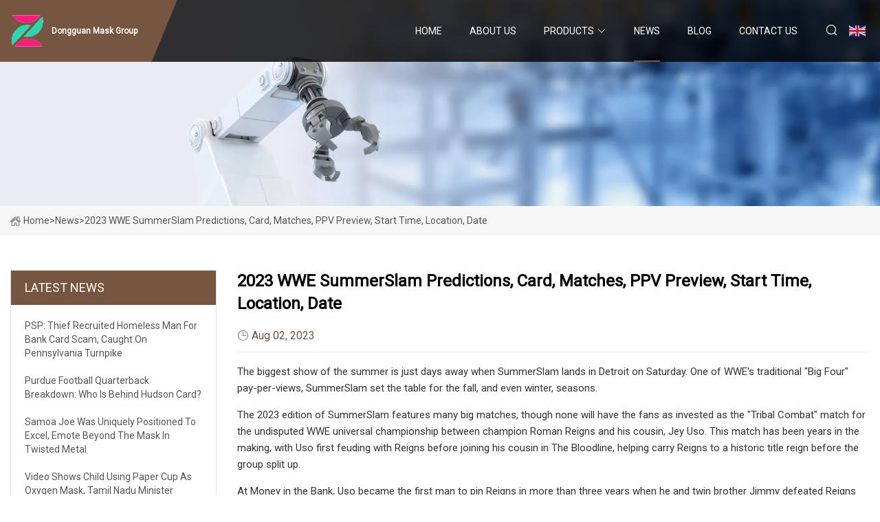

--- FILE ---
content_type: text/html; charset=utf-8
request_url: https://www.garment-jyh.com/news/2023-wwe-summerslam-predictions-card-matches-ppv-preview-start-time-location-date
body_size: 7028
content:
<!doctype html>
<html lang="en">
<head>
<meta charset="utf-8" />
<title>2023 WWE SummerSlam predictions, card, matches, PPV preview, start time, location, date  - Dongguan Mask Group</title>
<meta name="description" content="2023 WWE SummerSlam predictions, card, matches, PPV preview, start time, location, date " />
<meta name="keywords" content="2023 WWE SummerSlam predictions, card, matches, PPV preview, start time, location, date " />
<meta name="viewport" content="width=device-width, initial-scale=1.0" />
<meta name="application-name" content="Dongguan Mask Group" />
<meta name="twitter:card" content="summary" />
<meta name="twitter:title" content="2023 WWE SummerSlam predictions, card, matches, PPV preview, start time, location, date  - Dongguan Mask Group" />
<meta name="twitter:description" content="2023 WWE SummerSlam predictions, card, matches, PPV preview, start time, location, date " />
<meta name="twitter:image" content="https://www.garment-jyh.com/uploadimg/logo26754.png" />
<meta http-equiv="X-UA-Compatible" content="IE=edge" />
<meta property="og:site_name" content="Dongguan Mask Group" />
<meta property="og:type" content="article" />
<meta property="og:title" content="2023 WWE SummerSlam predictions, card, matches, PPV preview, start time, location, date  - Dongguan Mask Group" />
<meta property="og:description" content="2023 WWE SummerSlam predictions, card, matches, PPV preview, start time, location, date " />
<meta property="og:url" content="https://www.garment-jyh.com/news/2023-wwe-summerslam-predictions-card-matches-ppv-preview-start-time-location-date" />
<meta property="og:image" content="https://www.garment-jyh.com/uploadimg/logo26754.png" />
<link href="https://www.garment-jyh.com/news/2023-wwe-summerslam-predictions-card-matches-ppv-preview-start-time-location-date" rel="canonical" />
<link href="https://www.garment-jyh.com/uploadimg/ico26754.png" rel="shortcut icon" type="image/x-icon" />
<link href="https://fonts.googleapis.com" rel="preconnect" />
<link href="https://fonts.gstatic.com" rel="preconnect" crossorigin />
<link href="https://fonts.googleapis.com/css2?family=Roboto:wght@400&display=swap" rel="stylesheet" />
<link href="https://www.garment-jyh.com/themes/storefront/toast.css" rel="stylesheet" />
<link href="https://www.garment-jyh.com/themes/storefront/coffee/style.css" rel="stylesheet" />
<link href="https://www.garment-jyh.com/themes/storefront/coffee/page.css" rel="stylesheet" />
<script type="application/ld+json">
[{
"@context": "https://schema.org/",
"@type": "BreadcrumbList",
"itemListElement": [{
"@type": "ListItem",
"name": "Home",
"position": 1,
"item": "https://www.garment-jyh.com/"},{
"@type": "ListItem",
"name": "News",
"position": 2,
"item": "https://www.garment-jyh.com/news"},{
"@type": "ListItem",
"name": "2023 WWE SummerSlam predictions, card, matches, PPV preview, start time, location, date ",
"position": 3,
"item": "https://www.garment-jyh.com/news/2023-wwe-summerslam-predictions-card-matches-ppv-preview-start-time-location-date"}]},{
"@context": "http://schema.org",
"@type": "NewsArticle",
"mainEntityOfPage": {
"@type": "WebPage",
"@id": "https://www.garment-jyh.com/news/2023-wwe-summerslam-predictions-card-matches-ppv-preview-start-time-location-date"},
"headline": "Dongguan Mask Group",
"image": {
"@type": "ImageObject",
"url": "https://www.garment-jyh.com"},
"datePublished": "8/2/2023 12:00:00 AM",
"dateModified": "8/2/2023 12:00:00 AM",
"author": {
"@type": "Organization",
"name": "Dongguan Mask Group",
"url": "https://www.garment-jyh.com/"},
"publisher": {
"@type": "Organization",
"name": "garment-jyh.com",
"logo": {
"@type": "ImageObject",
"url": "https://www.garment-jyh.com/uploadimg/logo26754.png"}},
"description": "2023 WWE SummerSlam predictions, card, matches, PPV preview, start time, location, date "
}]
</script>
</head>
<body class="index">
<!-- header start -->
<header>
  <div class="container">
    <div class="head-logo"><a href="https://www.garment-jyh.com/" title="Dongguan Mask Group"><img src="/uploadimg/logo26754.png" width="50" height="50" alt="Dongguan Mask Group"><span>Dongguan Mask Group</span></a></div>
    <div class="menu-btn"><em></em><em></em><em></em></div>
    <div class="head-content">
      <nav class="nav">
        <ul>
          <li><a href="https://www.garment-jyh.com/">Home</a></li>
          <li><a href="/about-us">About us</a></li>
          <li><a href="/products">Products</a><em class="iconfont icon-xiangxia"></em>
            <ul class="submenu">
              <li><a href="/mask">Mask</a></li>
              <li><a href="/card">Card</a></li>
              <li><a href="/plastic-box">Plastic Box</a></li>
              <li><a href="/pp-box">PP Box</a></li>
              <li><a href="/pet-box">PET Box</a></li>
              <li><a href="/pvc-box">PVC Box</a></li>
              <li><a href="/paper-card">Paper Card</a></li>
              <li><a href="/plastic-card">Plastic Card</a></li>
            </ul>
          </li>
          <li class="active"><a href="/news">News</a></li>
          <li><a href="/blog">Blog</a></li>
          <li><a href="/contact-us">Contact us</a></li>
        </ul>
      </nav>
      <div class="head-search"><em class="iconfont icon-sousuo"></em></div>
      <div class="search-input">
        <input type="text" placeholder="Keyword" id="txtSearch" autocomplete="off">
        <div class="search-btn" onclick="SearchProBtn()" title="Search"><em class="iconfont icon-sousuo" aria-hidden="true"></em></div>
      </div>
      <div class="languagelist">
        <div title="Language" class="languagelist-icon"><span>Language</span></div>
        <div class="languagelist-drop"><span class="languagelist-arrow"></span>
          <ul class="languagelist-wrap">
             <li class="languagelist-active"><a href="https://www.garment-jyh.com/news/2023-wwe-summerslam-predictions-card-matches-ppv-preview-start-time-location-date"><img src="/themes/storefront/images/language/en.png" width="24" height="16" alt="English" title="en">English</a></li>
                                    <li>
                                        <a href="https://fr.garment-jyh.com/news/2023-wwe-summerslam-predictions-card-matches-ppv-preview-start-time-location-date">
                                            <img src="/themes/storefront/images/language/fr.png" width="24" height="16" alt="Français" title="fr">
                                            Français
                                        </a>
                                    </li>
                                    <li>
                                        <a href="https://de.garment-jyh.com/news/2023-wwe-summerslam-predictions-card-matches-ppv-preview-start-time-location-date">
                                            <img src="/themes/storefront/images/language/de.png" width="24" height="16" alt="Deutsch" title="de">
                                            Deutsch
                                        </a>
                                    </li>
                                    <li>
                                        <a href="https://es.garment-jyh.com/news/2023-wwe-summerslam-predictions-card-matches-ppv-preview-start-time-location-date">
                                            <img src="/themes/storefront/images/language/es.png" width="24" height="16" alt="Español" title="es">
                                            Español
                                        </a>
                                    </li>
                                    <li>
                                        <a href="https://it.garment-jyh.com/news/2023-wwe-summerslam-predictions-card-matches-ppv-preview-start-time-location-date">
                                            <img src="/themes/storefront/images/language/it.png" width="24" height="16" alt="Italiano" title="it">
                                            Italiano
                                        </a>
                                    </li>
                                    <li>
                                        <a href="https://pt.garment-jyh.com/news/2023-wwe-summerslam-predictions-card-matches-ppv-preview-start-time-location-date">
                                            <img src="/themes/storefront/images/language/pt.png" width="24" height="16" alt="Português" title="pt">
                                            Português
                                        </a>
                                    </li>
                                    <li>
                                        <a href="https://ja.garment-jyh.com/news/2023-wwe-summerslam-predictions-card-matches-ppv-preview-start-time-location-date"><img src="/themes/storefront/images/language/ja.png" width="24" height="16" alt="日本語" title="ja"> 日本語</a>
                                    </li>
                                    <li>
                                        <a href="https://ko.garment-jyh.com/news/2023-wwe-summerslam-predictions-card-matches-ppv-preview-start-time-location-date"><img src="/themes/storefront/images/language/ko.png" width="24" height="16" alt="한국어" title="ko"> 한국어</a>
                                    </li>
                                    <li>
                                        <a href="https://ru.garment-jyh.com/news/2023-wwe-summerslam-predictions-card-matches-ppv-preview-start-time-location-date"><img src="/themes/storefront/images/language/ru.png" width="24" height="16" alt="Русский" title="ru"> Русский</a>
                                    </li>
           </ul>
        </div>
      </div>
    </div>
  </div>
</header>
<!-- main end -->
<!-- main start -->
<main>
  <div class="inner-banner"><img src="/themes/storefront/images/inner-banner.webp" alt="2023 WWE SummerSlam predictions, card, matches, PPV preview, start time, location, date ">
    <div class="inner-content"><a href="https://www.garment-jyh.com/"><img src="/themes/storefront/images/pagenav-homeicon.webp" alt="Home">Home</a> > <span>News</span> > <span>2023 WWE SummerSlam predictions, card, matches, PPV preview, start time, location, date </span></div>
  </div>
  <div class="container">
    <div class="page-main">
      <div class="page-aside">
        <div class="aside-item">
          <div class="aside-title">LATEST NEWS</div>
          <ul class="latest-news">
            <li><a href="/news/psp-thief-recruited-homeless-man-for-bank-card-scam-caught-on-pennsylvania-turnpike">
              <div class="info"><span class="title">PSP: Thief recruited homeless man for bank card scam, caught on Pennsylvania Turnpike </span></div>
              </a></li>
            <li><a href="/news/purdue-football-quarterback-breakdown-who-is-behind-hudson-card">
              <div class="info"><span class="title">Purdue football quarterback breakdown: Who is behind Hudson Card?</span></div>
              </a></li>
            <li><a href="/news/samoa-joe-was-uniquely-positioned-to-excel-emote-beyond-the-mask-in-twisted-metal">
              <div class="info"><span class="title">Samoa Joe Was Uniquely Positioned To Excel, Emote Beyond The Mask In Twisted Metal</span></div>
              </a></li>
            <li><a href="/news/video-shows-child-using-paper-cup-as-oxygen-mask-tamil-nadu-minister-says">
              <div class="info"><span class="title">Video shows child using paper cup as oxygen mask, Tamil Nadu minister says... </span></div>
              </a></li>
            <li><a href="/news/apple-cards-savings-account-by-goldman-sachs-sees-over-10-billion-in-deposits">
              <div class="info"><span class="title">Apple Card’s Savings account by Goldman Sachs sees over $10 billion in deposits </span></div>
              </a></li>
          </ul>
        </div>
        <div class="aside-item">
          <div class="aside-search">
            <input type="text" placeholder="Keyword" id="AsideSearch" autocomplete="off">
            <button id="AsideBtn" onclick="AsideSearch()"><em class="iconfont icon-sousuo" aria-hidden="true"></em></button>
          </div>
        </div>
      </div>
      <div class="page-content">
        <h1 class="newsdetails-title">2023 WWE SummerSlam predictions, card, matches, PPV preview, start time, location, date </h1>
        <div class="newsdetails-dete"><span><em class="iconfont icon-shijian"></em>Aug 02, 2023</span></div>
        <article><p>The biggest show of the summer is just days away when SummerSlam lands in Detroit on Saturday. One of WWE's traditional "Big Four" pay-per-views, SummerSlam set the table for the fall, and even winter, seasons.</p><p>The 2023 edition of SummerSlam features many big matches, though none will have the fans as invested as the "Tribal Combat" match for the undisputed WWE universal championship between champion Roman Reigns and his cousin, Jey Uso. This match has been years in the making, with Uso first feuding with Reigns before joining his cousin in The Bloodline, helping carry Reigns to a historic title reign before the group split up.</p><p>At Money in the Bank, Uso became the first man to pin Reigns in more than three years when he and twin brother Jimmy defeated Reigns and Solo Sikoa. Now, Uso looks to fully destroy Reigns by ending a title reign that began more than 1060 days ago.</p><p>There are four title matches total set for the show, along with many other important clashes.</p><p>Let's take a look at who the CBS Sports experts believe will win every match on the SummerSlam card.</p><p><strong>Date: </strong>Saturday, Aug. 5<strong>Location: </strong>Ford Field -- Detroit<strong>Start time:</strong> 8 p.m. ET (kickoff show starts at 7 p.m.)<strong>Watch live:</strong> Peacock </p><p><strong>Undisputed WWE Universal Championship -- Roman Reigns (c) vs. Jey Uso (Tribal Combat)</strong></p><p>This is yet another "good spot" for Reigns to drop the title. And, yet, there's basically no expectation that Uso will go over. To be fair, outside of the epic Bloodline story, there's never really been a point where either Uso would be seen as a singles star that could carry the world titles. WWE has passed on many other big moments that would have been a fitting end to the title reign and it seems certain they'll do so again on Saturday. The "Tribal Combat" rules in play give a lot of cheap ways to allow Reigns to retain, which has been the story of his time as champion. <strong>Pick: Roman Reigns wins </strong>-- Brent Brookhouse</p><p>They've done it. They've crushed my spirit. Drew McIntyre at Clash at the Castle. Sami Zayn at Elimination Chamber. Cody Rhodes at WrestleMania. No deserving contender has yet dethroned Reigns. One can make the argument that it was all leading to Jey Uso, as it should, but I'd wager that WWE will settle with his tag team win at Money in the Bank as his big moment. There's still a Reigns vs. Solo Sikoa feud to explore and Rhodes' redemption story. At this point, I don't expect anyone to take the undisputed title off Reigns until WrestleMania. <strong>Pick: Roman Reigns wins</strong> -- Shakiel Mahjouri</p><p><strong>Cody Rhodes vs. Brock Lesnar</strong></p><p>Rhodes needs the win far more than Lesnar here, and it's hard to imagine that isn't going to be what happens. Lesnar can be plugged into whatever match or situation for the rest of his life and it will be accepted by the fans without hesitation. Rhodes was built to his WrestleMania title shot with his tale of redemption and need to "finish the story" by winning the title his father never held and then came up short. If he loses this feud with Lesnar, it sends a really dark message about his future in WWE. <strong>Pick: Cody Rhodes wins</strong> -- Brookhouse (also Mahjouri)</p><p><strong>World Heavyweight Championship -- Seth Rollins (c) vs. Finn Balor</strong></p><p>There's a sense that WWE doesn't see Balor as a world champion at this stage in his career. That could change, of course, under the right circumstances. Rollins is over with the fans and still fairly early into his run with the title. For Balor, the story seems more about Judgment Day and his simmering jealousy over Damian Priest holding the Money in the Bank contract, not to mention both Dominik Mysterio and Rhea Ripley holding championships. That story moves on just fine -- and even better --  without Balor holding the title. <strong>Pick: Seth Rollins wins</strong> -- Brookhouse</p><p>The SummerSlam outcomes seem mostly predictable, so I'll take Balor usurping Rollins as my upset pick. Judgement Day has remarkably overcome a long and critically-panned start to become one of the most diverse acts on the roster. Rhea Ripley and Dominik Mysterio are champions and Damian Priest holds the Money in the Bank briefcase. It's time for Balor to complete the circle, particularly after losing to Rollins at Money in the Bank. Some will complain that Rollins deserves a longer stint as champion. That's fine, but SmackDown is already contending with a long-reigning and dominant champion. Perhaps Raw's title scene could benefit from some hot potato-ing. <strong>Pick: Finn Balor wins</strong> -- Mahjouri</p><p><strong>WWE Women's Championship -- Asuka (c) vs. Charlotte Flair vs. Bianca Belair</strong></p><p>Asuka has been largely a secondary presence in the drama between Belair and Flair, but that suggests she'll overcome her distracted foes. Asuka's reign is still very fresh and she should be given the opportunity to run with it. Belair is coming off a very long reign as champion and Flair's momentum is practically non-existent. Expect the champion to retain. <strong>Pick: Asuka wins</strong> -- Mahjouri (also Brookhouse)</p><p><strong>Ricochet vs. Logan Paul</strong></p><p>Ricochet is a perfect opponent for Paul. Paul has put in a lot of great work in his limited time in the ring, but he has lost his biggest matches. A special attraction isn't much of an attraction when they don't score wins. Ricochet is a walking highlight reel, making him a good opponent for a spotfest against Paul, but Ricochet also loses nothing if he eats a pin. He will always have his spot as a guy who can come in and deliver a few thrills, but he's never going to be a major champion on the main roster. <strong>Pick: Logan Paul wins </strong>-- Brookhouse (also Mahjouri)</p><p><strong>Intercontinental Championship -- Gunther (c) vs. Drew McIntyre</strong></p><p>McIntyre returning and confronting Gunther was exciting because it meant fans were in for another hard-hitting classic during Gunther's impressive reign as intercontinental champion. That doesn't mean McIntyre will get the win, however, especially considering how close Gunther is to breaking Honky Tonk Man's record for longest reign with the intercontinental title. It's probably as simple as looking at that record to determine the winner. <strong>Pick: Gunther wins</strong> -- Brookhouse (also Mahjouri)</p><p><strong>Ronda Rousey vs. Shayna Baszler (MMA Rules)</strong></p><p>Rousey and Baszler are close friends despite their strained storyline relationship. It always feels like Rousey is teetering on a break or exit. This could be a great moment to establish Baszler -- the more consistent presence -- as a main event player, as Rousey does her friend a favor heading out the door. <strong>Pick: Shayna Baszler wins</strong> -- Mahjouri (also Brookhouse)</p><p><strong>SummerSlam Battle Royal</strong></p><p>WWE really should strike while the iron is hot. Knight is arguably the most over act on the roster and has been defeated at every significant turn. There was enough for him to sink his teeth into despite losing the Money in the Bank ladder match, but falling short in the U.S. Invitational has left him without a clear direction. A win on Saturday is little more than a lateral step, but hopefully, it's the time creative needs to give him something juicy. <strong>Pick: LA Knight wins</strong> -- Mahjouri (also Brookhouse)</p><strong>Date: </strong><strong>Location: </strong><strong>Start time:</strong><strong>Watch live:</strong><strong>Undisputed WWE Universal Championship -- Roman Reigns (c) vs. Jey Uso (Tribal Combat)</strong><strong>Pick: Roman Reigns wins </strong><strong>Pick: Roman Reigns wins</strong><strong>Cody Rhodes vs. Brock Lesnar</strong><strong>Pick: Cody Rhodes wins</strong><strong>World Heavyweight Championship -- Seth Rollins (c) vs. Finn Balor</strong><strong>Pick: Seth Rollins wins</strong><strong>Pick: Finn Balor wins</strong><strong>WWE Women's Championship -- Asuka (c) vs. Charlotte Flair vs. Bianca Belair</strong><strong>Pick: Asuka wins</strong><strong>Ricochet vs. Logan Paul</strong><strong>Pick: Logan Paul wins </strong><strong>Intercontinental Championship -- Gunther (c) vs. Drew McIntyre</strong><strong>Pick: Gunther wins</strong><strong>Ronda Rousey vs. Shayna Baszler (MMA Rules)</strong><strong>Pick: Shayna Baszler wins</strong><strong>SummerSlam Battle Royal</strong><strong>Pick: LA Knight wins</strong></article>
        <div class="sharewrap"></div>
        <div class="prodetails-link">
          <div class="item prev"><em class="iconfont icon-xiangzuo"></em>previous: <a href="/news//do-you-still-need-your-covid-vaccine-card">Do You Still Need Your COVID Vaccine Card?</a></div>
          <div class="item next"><a href="/news//psp-thief-recruited-homeless-man-for-bank-card-scam-caught-on-pennsylvania-turnpike">PSP: Thief recruited homeless man for bank card scam, caught on Pennsylvania Turnpike </a> :next<em class="iconfont icon-xiangyou"></em></div>
        </div>
        <div class="prodetails-feedback" id="send">
          <div class="pro-description"></div>
          <input type="hidden" id="in-domain" value="garment-jyh.com">
          <div class="feedback">
            <div class="item">
              <label>Name: <span>*</span></label>
              <input type="text" id="in-name">
            </div>
            <div class="item">
              <label>E-mail: <span>*</span></label>
              <input type="text" id="in-email">
            </div>
            <div class="item">
              <label>Phone/WhatsApp: <span>*</span></label>
              <input type="text" id="in-phone">
            </div>
            <div class="item">
              <label>Subject: <span>*</span></label>
              <input type="text" id="in-subject">
            </div>
            <div class="item">
              <label>Content: <span>*</span></label>
              <textarea name="" id="in-content"></textarea>
            </div>
            <div class="sendbtn" id="SubmitName" onclick="SendInquiry()"><span>Send to us</span></div>
          </div>
        </div>
      </div>
    </div>
  </div>
</main>

<!-- main end -->
<!-- footer start -->
<footer>
  <div class="container">
    <div class="foot-item foot-item1"><a href="https://www.garment-jyh.com/" class="foot-logo" title="Dongguan Mask Group"><img src="/uploadimg/logo26754.png" width="50" height="50" alt="Dongguan Mask Group"></a>
      <div class="foot-newsletter">
        <input id="newsletterInt" placeholder="Your Email Address" type="text">
        <button id="newsletterBtn" title="Email"><em class="iconfont icon-zhixiangyou"></em></button>
      </div>
      <div id="newsletter-hint"></div>
      <p class="newsletter-tip">Have a question?<a href="https://www.garment-jyh.com/">Click here</a></p>
      <div class="foot-share"><a href="#" rel="nofollow" title="facebook"><em class="iconfont icon-facebook"></em></a><a href="#" rel="nofollow" title="linkedin"><em class="iconfont icon-linkedin"></em></a><a href="#" rel="nofollow" title="twitter"><em class="iconfont icon-twitter-fill"></em></a><a href="#" rel="nofollow" title="youtube"><em class="iconfont icon-youtube"></em></a><a href="#" rel="nofollow" title="instagram"><em class="iconfont icon-instagram"></em></a><a href="#" rel="nofollow" title="TikTok"><em class="iconfont icon-icon_TikTok"></em></a></div>
    </div>
    <div class="foot-item foot-item2">
      <div class="foot-title">QUICK LINKS</div>
      <ul>
        <li><a href="https://www.garment-jyh.com/">Home</a></li>
        <li><a href="/about-us">About us</a></li>
        <li><a href="/products">Products</a></li>
        <li><a href="/news">News</a></li>
        <li><a href="/blog">Blog</a></li>
        <li><a href="/contact-us">Contact us</a></li>
        <li><a href="/sitemap.xml">Sitemap</a></li>
        <li><a href="/privacy-policy">Privacy Policy</a></li>
      </ul>
    </div>
    <div class="foot-item foot-item3">
      <div class="foot-title">PRODUCT CATEGORY</div>
      <ul>
        <li><a href="/mask">Mask</a></li>
        <li><a href="/card">Card</a></li>
        <li><a href="/plastic-box">Plastic Box</a></li>
        <li><a href="/pp-box">PP Box</a></li>
        <li><a href="/pet-box">PET Box</a></li>
        <li><a href="/pvc-box">PVC Box</a></li>
        <li><a href="/paper-card">Paper Card</a></li>
        <li><a href="/plastic-card">Plastic Card</a></li>
      </ul>
    </div>
    <div class="foot-item foot-item4">
      <div class="foot-title">PARTNER COMPANY</div>
      <ul>
<li><a href="https://www.sxzwflange.com/blind-flanges/blind-pipe-flanges/" target="_blank">China Blind Pipe Flanges factory</a></li><li><a href="https://www.u-divds.com/" target="_blank">Covid Test</a></li><li><a href="https://www.shimastuelectronic.com/lithium-ion-battery/" target="_blank">wholesale Lithium Battery</a></li><li><a href="https://www.ch-refractories.com/fire-brick/azs-block/zirconium-corundum-brick.html" target="_blank">zirconium corundum brick factory</a></li><li><a href="https://www.lyhsmetal.com/" target="_blank">Carbon Coated Foil</a></li><li><a href="https://www.tefudepack.com/robot-machine/parallel-manipulator-robot.html" target="_blank">Parallel Manipulator Robot</a></li><li><a href="https://www.chiyuephe.com/heat-exchanger/shell-and-tube-heat-exchanger/metallic-shell-and-tube-heat-exchanger.html" target="_blank">metallic shell and tube heat exchanger quotation</a></li><li><a href="https://www.cimastriplight.com/neon-flex-strip-light/neon-strip-led.html" target="_blank">neon strip led suppliers</a></li>      </ul>
    </div>
  </div>
  <div class="foot-copyright">
    <p>Copyright &copy; garment-jyh.com, all rights reserved.&nbsp;&nbsp;E-mail: <a href="jack@garment-jyh.com" target="_blank"><span class="__cf_email__" data-cfemail="107a71737b507771627d757e643d7a69783e737f7d">[email&#160;protected]</span></a></p>
  </div>
  <div class="gotop"><em class="iconfont icon-xiangshang"></em></div>
</footer>
<!-- footer end -->
 
<!-- script start -->
<script data-cfasync="false" src="/cdn-cgi/scripts/5c5dd728/cloudflare-static/email-decode.min.js"></script><script src="https://www.garment-jyh.com/themes/storefront/js/jquery3.6.1.js"></script>
<script src="https://www.garment-jyh.com/themes/storefront/js/vanilla-lazyload.js"></script>
<script src="https://www.garment-jyh.com/themes/storefront/js/toast.js"></script>
<script src="https://www.garment-jyh.com/themes/storefront/js/style.js"></script>
<script src="https://www.garment-jyh.com/themes/storefront/js/page.js"></script>
<script src="https://www.garment-jyh.com/themes/storefront/js/axios.min.js"></script>
<script src="https://www.garment-jyh.com/themes/storefront/js/contact.js"></script>
<script src="https://www.garment-jyh.com/themes/storefront/js/share.js"></script>
<script type="text/javascript" src="//info.53hu.net/traffic.js?id=08a984h6ak"></script>
<script defer src="https://static.cloudflareinsights.com/beacon.min.js/vcd15cbe7772f49c399c6a5babf22c1241717689176015" integrity="sha512-ZpsOmlRQV6y907TI0dKBHq9Md29nnaEIPlkf84rnaERnq6zvWvPUqr2ft8M1aS28oN72PdrCzSjY4U6VaAw1EQ==" data-cf-beacon='{"version":"2024.11.0","token":"c7eaad355120453b9c3d69f3a07ba281","r":1,"server_timing":{"name":{"cfCacheStatus":true,"cfEdge":true,"cfExtPri":true,"cfL4":true,"cfOrigin":true,"cfSpeedBrain":true},"location_startswith":null}}' crossorigin="anonymous"></script>
</body>
</html>
